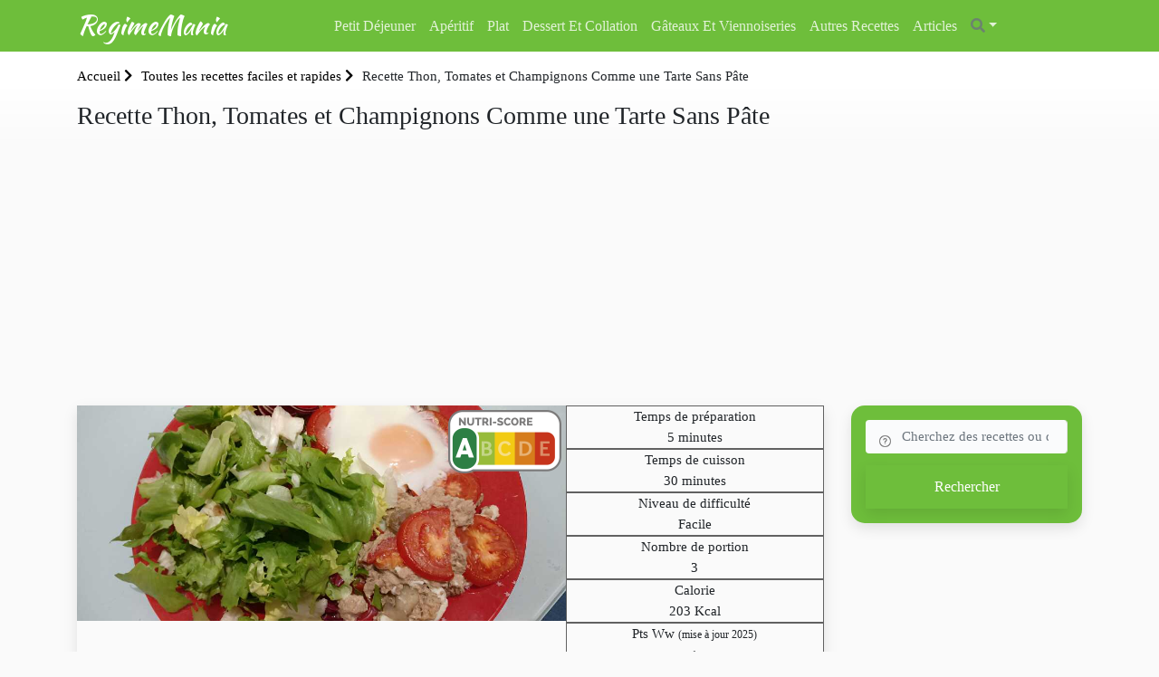

--- FILE ---
content_type: text/html; charset=UTF-8
request_url: https://www.regimemania.fr/recettes/thon-tomates-et-champignons-comme-une-tarte-sans-pate
body_size: 11696
content:
<!doctype html><html lang="fr"><head><meta charset="utf-8"/><meta http-equiv="X-UA-Compatible" content="IE=edge"/><meta name="viewport" content="width=device-width, initial-scale=1"/><title>Thon, Tomates et Champignons Comme une Tarte Sans Pâte : une recette équilibrée pour votre bien-être - RegimeMania</title><meta name="description" content="Découvrez comment la recette Thon, Tomates et Champignons Comme une Tarte Sans Pâte peut s&#039;intégrer dans votre régime alimentaire équilibré et sain"/><meta property="og:locale" content="fr_FR"/><meta property="og:type" content="article"/><meta property="og:title" content="Thon, Tomates et Champignons Comme une Tarte Sans Pâte : une recette équilibrée pour votre bien-être"/><meta property="og:description" content="Découvrez comment la recette Thon, Tomates et Champignons Comme une Tarte Sans Pâte peut s&#039;intégrer dans votre régime alimentaire équilibré et sain"/><meta property="og:url" content="https://www.regimemania.fr/recettes/thon-tomates-et-champignons-comme-une-tarte-sans-pate"/><meta property="og:site_name" content="RegimeMania"/><meta property="og:image" content="https://www.regimemania.fr/images/recipe/2023/12/thon-tomates-et-champignons-comme-une-tarte-sans-pate.jpg"/><meta property="og:image:secure_url" content="https://www.regimemania.fr/images/recipe/2023/12/thon-tomates-et-champignons-comme-une-tarte-sans-pate.jpg"/><meta name="twitter:card" content="summary"/><meta name="twitter:description" content="Découvrez comment la recette Thon, Tomates et Champignons Comme une Tarte Sans Pâte peut s&#039;intégrer dans votre régime alimentaire équilibré et sain"/><meta name="twitter:title" content="Thon, Tomates et Champignons Comme une Tarte Sans Pâte : une recette équilibrée pour votre bien-être"/><meta name="twitter:image" content="https://www.regimemania.fr/images/recipe/2023/12/thon-tomates-et-champignons-comme-une-tarte-sans-pate.jpg"/><link rel="preload" href="/build/fonts/fa-solid-900.309e0d99.woff2" as="font" type="font/woff2" crossorigin><link rel="preload" href="/build/fonts/fa-brands-400.78a8ea3d.woff2" as="font" type="font/woff2" crossorigin><link rel="preload" href="/build/fonts/fa-regular-400.44c094ee.woff2" as="font" type="font/woff2" crossorigin><link rel="apple-touch-icon" sizes="180x180" href="/apple-touch-icon.png"><link rel="icon" type="image/png" sizes="32x32" href="/favicon-32x32.png"><link rel="icon" type="image/png" sizes="16x16" href="/favicon-16x16.png"><link rel="manifest" href="/site.webmanifest"><link rel="manifest" href="/build/manifest.json"><script type="text/javascript">
			var push_notification_subscribe_route = '/subscribe_push_notification';
            var push_notification_icon = 'https://www.regimemania.fr/build/images/logo.15a667c1.png';
		</script><link rel="stylesheet" href="/build/app.211349e2.css"><script>"use strict";!function(){var e=function(){for(var e="__sdcmpapiLocator",t=[],a=window,r=void 0;a;){try{if(a.frames[e]){r=a;break}}catch(e){}if(a===window.top)break;a=a.parent}r||a.__sdcmpapi||(!function t(){var r=a.document,n=!!a.frames[e];if(!n)if(r.body){var p=r.createElement("iframe");p.style.cssText="display:none",p.name=e,r.body.appendChild(p)}else setTimeout(t,5);return!n}(),a.__sdcmpapi=function(){for(var e=a.gdprApplies,r=arguments.length,n=Array(r),p=0;r>p;p++)n[p]=arguments[p];if(!n.length)return t;"setGdprApplies"===n[0]?n.length>3&&2===parseInt(n[1],10)&&"boolean"==typeof n[3]&&(a.gdprApplies=e=n[3],"function"==typeof n[2]&&n[2]({gdprApplies:e},!0)):"ping"===n[0]?"function"==typeof n[2]&&n[2]({gdprApplies:e,cmpLoaded:!1,cmpStatus:"stub",apiVersion:"2.0"},!0):t.push(n)},a.addEventListener("message",(function(e){var t=e&&e.data,a="string"==typeof t,r={};try{a?r=JSON.parse(e.data):"object"==typeof t&&t.constructor===Object&&(r=t)}catch(e){}var n=r&&r.__sdcmpapiCall;n&&window.__sdcmpapi(n.command,n.version,(function(t,r){var p={__sdcmpapiReturn:{returnValue:t,success:r,callId:n.callId}};a&&(p=JSON.stringify(p)),e.source.postMessage(p,"*")}),n.parameter)}),!1))};"undefined"!=typeof module?module.exports=e:e()}(),function(){var e=function(){for(var e="__tcfapiLocator",t=[],a=window,r=void 0;a;){try{if(a.frames[e]){r=a;break}}catch(e){}if(a===window.top)break;a=a.parent}r||a.__tcfapi||(!function t(){var r=a.document,n=!!a.frames[e];if(!n)if(r.body){var p=r.createElement("iframe");p.style.cssText="display:none",p.name=e,r.body.appendChild(p)}else setTimeout(t,5);return!n}(),a.__tcfapi=function(){for(var e=a.gdprApplies,r=arguments.length,n=Array(r),p=0;r>p;p++)n[p]=arguments[p];if(!n.length)return t;"setGdprApplies"===n[0]?n.length>3&&2===parseInt(n[1],10)&&"boolean"==typeof n[3]&&(a.gdprApplies=e=n[3],"function"==typeof n[2]&&n[2]({gdprApplies:e},!0)):"ping"===n[0]?"function"==typeof n[2]&&n[2]({gdprApplies:e,cmpLoaded:!1,cmpStatus:"stub",apiVersion:"2.0"},!0):t.push(n)},a.addEventListener("message",(function(e){var t=e&&e.data,a="string"==typeof t,r={};try{a?r=JSON.parse(e.data):"object"==typeof t&&t.constructor===Object&&(r=t)}catch(e){}var n=r&&r.__tcfapiCall;n&&window.__tcfapi(n.command,n.version,(function(t,r){var p={__tcfapiReturn:{returnValue:t,success:r,callId:n.callId}};a&&(p=JSON.stringify(p)),e.source.postMessage(p,"*")}),n.parameter)}),!1))};"undefined"!=typeof module?module.exports=e:e()}();window.uetq = window.uetq || [];window.uetq.push('config', 'tcf', {'enabled': true});</script><script type="text/javascript" src="https://choices.consentframework.com/js/pa/25830/c/OTEuA/cmp" async></script><script async src="https://pagead2.googlesyndication.com/pagead/js/adsbygoogle.js?client=ca-pub-4448505414250666"
		crossorigin="anonymous"></script></head><body class="recipe_view"><header class="background-main-color"><div class="container"><div class="header-output"><div class="header-in"><div class="row"><div class="col-lg-2 col-md-12"><a id="logo" href="/" class="d-inline-block mt-2 mb-2"><img src="/build/images/logo.15a667c1.png" width="250" height="64" alt="logo RegimeMania" class="mr-2"><span class="site-name">RegimeMania</span></a><a id="mobile-menu-toggle" class="mobile-toggle p-1 background-main-color" href="#"><i class="fas fa-bars"></i></a></div><div class="col-lg-10 col-md-12 position-inherit"><ul id="menu-main" class="white-link dropdown-dark text-lg-center nav-menu link-padding-tb-17px d-none d-lg-block"><li class="has-dropdown"><a
												href="/petit-dejeuner">Petit déjeuner</a><ul class="sub-menu text-left"><li><a href="/petit-dejeuner/bowl-cake-et-mug-cake">Bowl cake et mug cake</a></li><li><a href="/petit-dejeuner/pancake">Pancake</a></li><li><a href="/petit-dejeuner/petit-dejeuner-sale">Petit déjeuner salé</a></li><li><a href="/petit-dejeuner/porridge">Porridge</a></li><li><a href="/petit-dejeuner/les-tartinables">Les Tartinables</a></li></ul></li><li ><a
												href="/aperitif">Apéritif</a></li><li class="has-dropdown"><a
												href="/plat">Plat</a><ul class="sub-menu text-left"><li><a href="/plat/legumes">Légumes</a></li><li><a href="/plat/viande">Viande</a></li><li><a href="/plat/volaille">Volaille</a></li><li><a href="/plat/poisson-et-fruits-de-mer">Poisson et fruits de mer</a></li><li><a href="/plat/salade">Salade</a></li><li><a href="/plat/feculents">Féculents</a></li><li><a href="/plat/tartes-quiches-et-pizzas">Tartes, Quiches et Pizzas</a></li><li><a href="/plat/croques-sandwichs-et-crepes-salees">Croques, sandwichs et crêpes salées</a></li><li><a href="/plat/soupe">Soupe</a></li><li><a href="/plat/tofu-soja-et-tempeh">Tofu, soja et tempeh</a></li><li><a href="/plat/gratins-et-lasagnes">Gratins et Lasagnes</a></li><li><a href="/plat/recettes-de-base">Recettes de base</a></li></ul></li><li class="has-dropdown"><a
												href="/dessert-et-collation">Dessert et collation</a><ul class="sub-menu text-left"><li><a href="/dessert/yaourt-et-creme-desserts">Yaourt et crème desserts</a></li><li><a href="/dessert/dessert-glace">Dessert glacé</a></li><li><a href="/dessert/dessert-fruite">Dessert fruité</a></li></ul></li><li ><a
												href="/gateaux-et-viennoiseries">Gâteaux et viennoiseries</a></li><li class="has-dropdown"><a class="other">Autres Recettes</a><ul class="sub-menu text-left"><li><a rel="noopener" target="_blank" href="https://www.recettesmania.com/">Recettes de cuisine</a></li></ul></li><li><a href="/articles">Articles</a></li><li class="dropdown header-search-box"><a id="header_search_button" class="dropdown-toggle" type="button" data-toggle="dropdown" data-display="static" aria-haspopup="true"
									   aria-expanded="false"><i class="fa fa-search text-secondary"></i></a><div id="header_search_container" class="search-container dropdown-menu dropdown-menu-right dropdown-menu-lg-right"><form name="search_advanced" method="get" action="/recherche/" class="row no-gutters"><input type="text"
											   placeholder="Cherchez des recettes ou des ingrédients"
											   name="search_advanced[search]"
											   class="p-1 border-0 bg-transparent"/><button type="submit" aria-label="search"
												class="form-control-feedback border-0 bg-transparent float-right  m-1"><i
													class="fa fa-search text-secondary"></i></button><input type="hidden" id="search_advanced__token" name="search_advanced[_token]" value="5e798efcf684de4c793.cmAU4lim8WjjK9PYktHdeDE3hFV4qx2h9a0CLftLo7Y.Hy9aoBL0pyGHSuOr07iKKFx8vTFO4n_T2P92Gq8kxJsaKWKBAPS_JIpCmg" /><div style="display:none"><div class="form-group"><label class="" for="search_advanced_ingredient">Ingrédient(s) souhaité(s)</label><select id="search_advanced_ingredient" name="search_advanced[ingredient][]" class="autocomplete-select2 form-control" data-autocomplete-url="/ajax/autocomplete/ingredient" data-placeholder="Commencez à écrire un ingrédient" multiple="multiple"></select></div><div class="form-group"><label class="" for="search_advanced_ingredientWithout">Ingrédient(s) à exclure</label><select id="search_advanced_ingredientWithout" name="search_advanced[ingredientWithout][]" class="autocomplete-select2 form-control" data-autocomplete-url="/ajax/autocomplete/ingredient" data-placeholder="Commencez à écrire un ingrédient" multiple="multiple"></select></div><div class="form-group"><label class="" for="search_advanced_categories">Catégorie(s)</label><select id="search_advanced_categories" name="search_advanced[categories][]" class="autocomplete-select2 form-control" data-autocomplete-url="/ajax/autocomplete/category" data-placeholder="Commencez à écrire une catégorie" multiple="multiple"></select></div><div class="form-group"><label for="search_advanced_energy">Nombre de calorie maximal (par portion)</label><input type="number" id="search_advanced_energy" name="search_advanced[energy]" class="form-control" /></div><div class="form-group"><label for="search_advanced_carbohydrates">Nombre de glucide maximal (par portion)</label><input type="number" id="search_advanced_carbohydrates" name="search_advanced[carbohydrates]" class="form-control" /></div><div class="form-group"><label for="search_advanced_wwPoint">Nombre de point WW maximal (par portion)</label><input type="number" id="search_advanced_wwPoint" name="search_advanced[wwPoint]" class="form-control" /></div><div class="form-group"><label class="" for="search_advanced_nutriscore">Nutriscore maximal</label><select id="search_advanced_nutriscore" name="search_advanced[nutriscore]" class="form-control"><option value=""></option><option value="1">A</option><option value="3">B</option><option value="11">C</option><option value="19">D</option><option value="E">E</option></select></div><div class="form-group"><button type="submit" id="search_advanced_submit" name="search_advanced[submit]" class="btn-primary btn">Submit</button></div></div></form></div></li></ul></div></div></div></div></div></header><div class="container-fluid p-0 body-container"><div class="pt-3 pb-3 gradient-white"><div class="container text-left"><ol class="breadcrumb opacity-5"><li><a href="/">Accueil <i class="fas fa-chevron-right"></i></a></li><li><a href="/recettes"> Toutes les recettes faciles et rapides <i class="fas fa-chevron-right"></i></a></li><li  class="active">Recette Thon, Tomates et Champignons Comme une Tarte Sans Pâte</li></ol><h1>Recette Thon, Tomates et Champignons Comme une Tarte Sans Pâte</h1></div></div><div class="container"><div class="h280"><!-- RecipeSite Billboard Header --><ins class="adsbygoogle"
			 style="display:block"
			 data-ad-client="ca-pub-4448505414250666"
			 data-ad-slot="8951227174"
			 data-ad-format="auto"
			 data-full-width-responsive="true"></ins><script>
            (adsbygoogle = window.adsbygoogle || []).push({});
		</script></div></div><div class="container"><div class="row"><div class="col-lg-9"><div class="mb-3 card border-0 box-shadow"><div class="row"><div class="card-img-top col-lg-8"><img src="/images/recipe/2023/12/thon-tomates-et-champignons-comme-une-tarte-sans-pate.jpg" class="mx-auto" alt="image Thon, Tomates et Champignons Comme une Tarte Sans Pâte"><div class="nutriscore"><img src="/build/images/NutriscoreA-border.6ef30e18.png" width="125"></div></div><div class="col-12 col-lg-4 row recipe_nutrition px-lg-0"><div class="col-6 col-md-4 col-lg-12 p-2 p-lg-0"><span>Temps de préparation<br/>
										5 minutes</span></div><div class="col-6 col-md-4 col-lg-12 p-2 p-lg-0"><span>
										Temps de cuisson<br/>
										30 minutes</span></div><div class="col-6 col-md-4 col-lg-12 p-2 p-lg-0"><span>
										Niveau de difficulté<br/>
										Facile</span></div><div class="col-6 col-md-4 col-lg-12 p-2 p-lg-0"><span>
										Nombre de portion<br/>
										3</span></div><div class="col-6 col-md-4 col-lg-12 p-2 p-lg-0"><span>
										Calorie<br/>
										203 Kcal</span></div><div class="col-6 col-md-4 col-lg-12 p-2 p-lg-0"><span>
										Pts Ww <small>(mise à jour 2025)</small><br/>
										1</span></div></div></div><div class="pl-4 pr-4 pt-3 pb-3 position-relative"><h2 class="mb-2 mt-3 text-dark">Thon, Tomates et Champignons Comme une Tarte Sans Pâte</h2><div class="rating"><ul class="recipe_view"><li ></li><li ></li><li ></li><li ></li><li ></li></ul></div><div class="cont_sh col-6 col-sm-4 text-right" data-nosnippet=""><div class="sh row no-gutters justify-content-end"><div class="sh-cont"><a target="_blank" rel="noopener" href="https://facebook.com/sharer/sharer.php?u=https%3A%2F%2Fwww.regimemania.fr%2Frecettes%2Fthon-tomates-et-champignons-comme-une-tarte-sans-pate" class="sh-link"><i class="fab fa-facebook-square"></i><span class="sh-label">Partager</span></a></div><div class="sh-cont ml-2"><a target="_blank" rel="noopener" href="https://twitter.com/share?url=https%3A%2F%2Fwww.regimemania.fr%2Frecettes%2Fthon-tomates-et-champignons-comme-une-tarte-sans-pate" class="sh-link"><i class="fab fa-twitter-square"></i><span class="sh-label">Twitter</span></a></div><div class="sh-cont ml-2"><a target="_blank" rel="noopener" href="https://pinterest.com/pin/create/bookmarklet/?url=https%3A%2F%2Fwww.regimemania.fr%2Frecettes%2Fthon-tomates-et-champignons-comme-une-tarte-sans-pate" class="sh-link"><i class="fab fa-pinterest-square"></i><span class="sh-label">Épingler</span></a></div></div></div><p class="text-dark"><div>Cette alternative à la tarte au thon et aux tomates est légère et savoureuse, parfaite pour un déjeuner ou un dîner. Facile et rapide à préparer, elle ravira ceux qui cherchent à manger équilibré.</div></p><hr><h3>Ingrédients nécessaires</h3><ul><li>
																							2
												<spam title="Boîte">boîte(s)</spam> de thon au naturel en conserve
												
																					</li><li>
																							3
												<spam title="Cuillère à soupe">c.à.s.</spam> de fromage blanc nature 0%
												
																					</li><li>
																							1
												<spam title="Cuillère à soupe">c.à.s.</spam> de moutarde (fine et forte)
												
																					</li><li>
																							1
												<spam title="Pincée">pincée(s)</spam> de poivre
												
																					</li><li>
																							1
												<spam title="Cuillère à café">c.à.c.</spam> d&#039; herbes de provence
												
																					</li><li>
																							4
												<spam title="Pièces">pièce(s)</spam> de tomate
												
																					</li><li>
																							100
												<spam title="Grammes">gr</spam> de champignons de paris frais
												
																					</li><li>
																							30
												<spam title="Grammes">gr</spam> de bridelight fromage râpé fruité &amp; fondant 6% mg
												
																					</li></ul><div class="container"><div class="h280"><!-- RecipeSite general --><ins class="adsbygoogle"
			 style="display:block"
			 data-ad-client="ca-pub-4448505414250666"
			 data-ad-slot="6081505343"
			 data-ad-format="auto"
			 data-full-width-responsive="true"></ins><script>
            (adsbygoogle = window.adsbygoogle || []).push({});
		</script></div></div><h3>Étapes de préparation</h3><ol><li>Préchauffez votre four à 180°C.</li><li>Dans un bol, égouttez et émiettez le thon. Ajoutez le fromage blanc et une quantité de moutarde selon vos goûts. Mélangez bien.</li><li>Incorporez une pincée de poivre et des herbes de Provence à la préparation au thon.</li><li>Dans un moule à tarte, étalez uniformément la garniture au thon, en pressant légèrement pour former une couche compacte.</li><li>Disposez une couche de champignons émincés sur le mélange au thon, puis ajoutez une couche de tomates.</li><li>Saupoudrez d&#039;herbes de Provence et couvrez le tout de gruyère râpé allégé.</li><li>Enfournez pendant 30 minutes, ou jusqu&#039;à ce que la tarte soit bien dorée et le fromage fondu.</li></ol><h3>Valeur nutritionnelle par portion</h3><table class="table table-bordered table-striped nutritional"><tr><td>Énergie (calories)</td><td><span>203</span> Kcal</td></tr><tr><td>Teneur en graisses</td><td><span>2,1</span> Gr(s)</td></tr><tr><td>dont Graisses saturées </td><td><span>0,7</span> Gr(s)</td></tr><tr><td>Glucides</td><td><span>7,1</span> Gr(s)</td></tr><tr><td>dont sucre</td><td><span>5,7</span> Gr(s)</td></tr><tr><td>Fibres alimentaires</td><td><span>2,1</span> Gr(s)</td></tr><tr><td>Protéines</td><td><span>33,2</span> Gr(s)</td></tr><tr><td>Sel</td><td><span>1,2</span> Gr(s)</td></tr></table><h3>Informations autres </h3><table class="table table-bordered table-striped nutritional"><tr><td>Pts Ww <small>(mise à jour 2025)</small> :</td><td><span>1</span> Point(s)</td></tr></table></div></div><form name="comment_create" method="post" action="#comment-form"><input type="hidden" id="comment_create_recipe" name="comment_create[recipe]" required="required" value="79" /><input type="hidden" id="comment_create__token" name="comment_create[_token]" value="4cd175a.5nS7Te0voK8XHf6BVrem0IASyWA2LFmoIIoCgHIDbvs.tjaJLoFp9OVndZLXO83Tns9F_xNXfhP6RO1n5kIxXpmCNtMclWKUmUQolQ" /><div class="mb-4 box-shadow" id="comment-form"><div class="p-3 background-white"><h3><i class="far fa-star mr-1 text-main-color"></i> Votre commentaire </h3><hr><div class="form-row"><div class="form-group col-12 col-md-6 form-group"><label for="comment_create_name" class="required">Votre nom*</label><input type="text" id="comment_create_name" name="comment_create[name]" required="required" placeholder="" class="form-control" /></div><div class="rating form-inline" id="rating-form"><label for="comment_create_rating">Votre note</label><input type="hidden" id="comment_create_rating" name="comment_create[rating]" /><ul class="create"><li class="" data-val="1"></li><li class="" data-val="2"></li><li class="" data-val="3"></li><li class="" data-val="4"></li><li class="" data-val="5"></li></ul></div></div><div class="form-row"><div class="form-group col-12 col-md-6 form-group"><label for="comment_create_email" class="required">Votre email*</label><input type="email" id="comment_create_email" name="comment_create[email]" required="required" placeholder="" class="form-control" /></div><div class="form-group col-12 col-md-6 form-group"><label for="comment_create_website">Votre Site</label><input type="text" id="comment_create_website" name="comment_create[website]" placeholder="" class="form-control" /></div></div><div class="form-group"><label for="comment_create_content" class="required">Commentaire*</label><textarea id="comment_create_content" name="comment_create[content]" required="required" placeholder="" class="form-control"></textarea></div><div class="form-group"><button type="submit" id="comment_create_sub" name="comment_create[sub]" class="btn-sm btn-lg btn-block background-main-color text-white text-center font-weight-bold text-uppercase border-radius-10 p-1 btn">Envoyer votre commentaire</button></div></div></div></form></div><div class="col-lg-3"><div class="listing-search box-shadow background-main-color p-3 mb-3"><form name="search_advanced" method="get" action="/recherche/" class="row no-gutters"><div class="col-md-12 mb-1"><div class="keywords"><input type="text" id="search_advanced_search" name="search_advanced[search]" class="listing-form first rounded form-control" placeholder="Cherchez des recettes ou des ingrédients" /></div></div><div class="col-md-12"><button type="submit" class="btn listing-bottom background-second-color box-shadow rounded-0">Rechercher</button></div><input type="hidden" id="search_advanced__token" name="search_advanced[_token]" value="c59a9.hFzaK9XOEZGqeA8PDNoOOj5bsSu5SuoWWypX0DC5iUU.6ROUaZ-cR9jOGT98TbNZalMQiE-PA4hkdngj52TW7mjsFaxIjZxf3cMRRg" /><div style="display:none"><div class="form-group"><label class="" for="search_advanced_ingredient">Ingrédient(s) souhaité(s)</label><select id="search_advanced_ingredient" name="search_advanced[ingredient][]" class="autocomplete-select2 form-control" data-autocomplete-url="/ajax/autocomplete/ingredient" data-placeholder="Commencez à écrire un ingrédient" multiple="multiple"></select></div><div class="form-group"><label class="" for="search_advanced_ingredientWithout">Ingrédient(s) à exclure</label><select id="search_advanced_ingredientWithout" name="search_advanced[ingredientWithout][]" class="autocomplete-select2 form-control" data-autocomplete-url="/ajax/autocomplete/ingredient" data-placeholder="Commencez à écrire un ingrédient" multiple="multiple"></select></div><div class="form-group"><label class="" for="search_advanced_categories">Catégorie(s)</label><select id="search_advanced_categories" name="search_advanced[categories][]" class="autocomplete-select2 form-control" data-autocomplete-url="/ajax/autocomplete/category" data-placeholder="Commencez à écrire une catégorie" multiple="multiple"></select></div><div class="form-group"><label for="search_advanced_energy">Nombre de calorie maximal (par portion)</label><input type="number" id="search_advanced_energy" name="search_advanced[energy]" class="form-control" /></div><div class="form-group"><label for="search_advanced_carbohydrates">Nombre de glucide maximal (par portion)</label><input type="number" id="search_advanced_carbohydrates" name="search_advanced[carbohydrates]" class="form-control" /></div><div class="form-group"><label for="search_advanced_wwPoint">Nombre de point WW maximal (par portion)</label><input type="number" id="search_advanced_wwPoint" name="search_advanced[wwPoint]" class="form-control" /></div><div class="form-group"><label class="" for="search_advanced_nutriscore">Nutriscore maximal</label><select id="search_advanced_nutriscore" name="search_advanced[nutriscore]" class="form-control"><option value=""></option><option value="1">A</option><option value="3">B</option><option value="11">C</option><option value="19">D</option><option value="E">E</option></select></div><div class="form-group"><button type="submit" id="search_advanced_submit" name="search_advanced[submit]" class="btn-primary btn">Submit</button></div></div></form></div><div class="container"><div class="h280"><ins class="adsbygoogle"
			 style="display:block"
			 data-ad-format="fluid"
			 data-ad-layout-key="-6y+cm+18-2v+dz"
			 data-ad-client="ca-pub-4448505414250666"
			 data-ad-slot="2940352597"></ins><script>
            (adsbygoogle = window.adsbygoogle || []).push({});
		</script></div></div><div class="row mt-1 mb-1"><div class="col-6 tag-card p-1"><a href="/tags/moutarde-fine-et-forte" class="d-block box-shadow background-main-color text-white hvr-float"><h3 class="text-center p-2 m-0">Moutarde (fine et forte)</h3></a></div><div class="col-6 tag-card p-1"><a href="/tags/champignons-de-paris" class="d-block box-shadow background-main-color text-white hvr-float"><h3 class="text-center p-2 m-0">Champignons de Paris Frais</h3></a></div><div class="col-6 tag-card p-1"><a href="/tags/tomate" class="d-block box-shadow background-main-color text-white hvr-float"><h3 class="text-center p-2 m-0">Tomate</h3></a></div><div class="col-6 tag-card p-1"><a href="/tags/thon-au-naturel-en-conserve" class="d-block box-shadow background-main-color text-white hvr-float"><h3 class="text-center p-2 m-0">Thon au naturel en conserve</h3></a></div><div class="col-6 tag-card p-1"><a href="/tags/fromage-blanc-nature-0" class="d-block box-shadow background-main-color text-white hvr-float"><h3 class="text-center p-2 m-0">Fromage blanc nature 0%</h3></a></div><div class="col-6 tag-card p-1"><a href="/tags/herbes-de-provence" class="d-block box-shadow background-main-color text-white hvr-float"><h3 class="text-center p-2 m-0">Herbes de Provence</h3></a></div><div class="col-6 tag-card p-1"><a href="/tags/bridelight-fromage-rape-fruite-fondant-6-mg" class="d-block box-shadow background-main-color text-white hvr-float"><h3 class="text-center p-2 m-0">Bridelight Fromage Râpé Fruité &amp; Fondant 6% MG</h3></a></div></div></div></div></div><script type="application/ld+json">
		{
			"@context": "https://schema.org/",
			"@type": "Recipe",
			"name": "Thon,\u0020Tomates\u0020et\u0020Champignons\u0020Comme\u0020une\u0020Tarte\u0020Sans\u0020P\u00E2te",
            "url": "https://www.regimemania.fr/recettes/thon-tomates-et-champignons-comme-une-tarte-sans-pate",
		            "recipeCategory": "",
            							"nutrition": {
					"@type": "NutritionInformation",
					"calories": "203.11 calories"
				  },
			            		"image": [
			"https://www.regimemania.fr/images/recipe/2023/12/thon-tomates-et-champignons-comme-une-tarte-sans-pate.jpg"
            ],
            "author": {
                "@type": "Person",
                "name": "RegimeMania"
            },
            "datePublished": "2023-12-04",
            "description": "Cette\u0020alternative\u0020\u00E0\u0020la\u0020tarte\u0020au\u0020thon\u0020et\u0020aux\u0020tomates\u0020est\u0020l\u00E9g\u00E8re\u0020et\u0020savoureuse,\u0020parfaite\u0020pour\u0020un\u0020d\u00E9jeuner\u0020ou\u0020un\u0020d\u00EEner.\u0020Facile\u0020et\u0020rapide\u0020\u00E0\u0020pr\u00E9parer,\u0020elle\u0020ravira\u0020ceux\u0020qui\u0020cherchent\u0020\u00E0\u0020manger\u0020\u00E9quilibr\u00E9.",
            "keywords": "Poivre, Moutarde (fine et forte), Champignons de Paris Frais, Tomate, Thon au naturel en conserve, Fromage blanc nature 0%, Herbes de Provence, Bridelight Fromage Râpé Fruité &amp; Fondant 6% MG",
					  "cookTime": "PT30M",
			  		"recipeYield": "3",
            "recipeIngredient": [
		"2 bo\u00EEte\u0028s\u0029 de thon\u0020au\u0020naturel\u0020en\u0020conserve",																									"3 c.\u00E0.s. de fromage\u0020blanc\u0020nature\u00200\u0025",																									"1 c.\u00E0.s. de moutarde\u0020\u0028fine\u0020et\u0020forte\u0029",																									"1 pinc\u00E9e\u0028s\u0029 de poivre",																									"1 c.\u00E0.c. d\u0027 herbes\u0020de\u0020provence",																									"4 pi\u00E8ce\u0028s\u0029 de tomate",																									"100 gr de champignons\u0020de\u0020paris\u0020frais",																									"30 gr de bridelight\u0020fromage\u0020r\u00E2p\u00E9\u0020fruit\u00E9\u0020\u0026\u0020fondant\u00206\u0025\u0020mg"		],
		"recipeInstructions": [
			"Pr\u00E9chauffez\u0020votre\u0020four\u0020\u00E0\u0020180\u00B0C.\r", "Dans\u0020un\u0020bol,\u0020\u00E9gouttez\u0020et\u0020\u00E9miettez\u0020le\u0020thon.\u0020Ajoutez\u0020le\u0020fromage\u0020blanc\u0020et\u0020une\u0020quantit\u00E9\u0020de\u0020moutarde\u0020selon\u0020vos\u0020go\u00FBts.\u0020M\u00E9langez\u0020bien.\r", "Incorporez\u0020une\u0020pinc\u00E9e\u0020de\u0020poivre\u0020et\u0020des\u0020herbes\u0020de\u0020Provence\u0020\u00E0\u0020la\u0020pr\u00E9paration\u0020au\u0020thon.\r", "Dans\u0020un\u0020moule\u0020\u00E0\u0020tarte,\u0020\u00E9talez\u0020uniform\u00E9ment\u0020la\u0020garniture\u0020au\u0020thon,\u0020en\u0020pressant\u0020l\u00E9g\u00E8rement\u0020pour\u0020former\u0020une\u0020couche\u0020compacte.\r", "Disposez\u0020une\u0020couche\u0020de\u0020champignons\u0020\u00E9minc\u00E9s\u0020sur\u0020le\u0020m\u00E9lange\u0020au\u0020thon,\u0020puis\u0020ajoutez\u0020une\u0020couche\u0020de\u0020tomates.\r", "Saupoudrez\u0020d\u0027herbes\u0020de\u0020Provence\u0020et\u0020couvrez\u0020le\u0020tout\u0020de\u0020gruy\u00E8re\u0020r\u00E2p\u00E9\u0020all\u00E9g\u00E9.\r", "Enfournez\u0020pendant\u002030\u0020minutes,\u0020ou\u0020jusqu\u0027\u00E0\u0020ce\u0020que\u0020la\u0020tarte\u0020soit\u0020bien\u0020dor\u00E9e\u0020et\u0020le\u0020fromage\u0020fondu."
			   ]
        }

	</script><div class="container"><div class="h280"><!-- RecipeSite general --><ins class="adsbygoogle"
			 style="display:block"
			 data-ad-client="ca-pub-4448505414250666"
			 data-ad-slot="6081505343"
			 data-ad-format="auto"
			 data-full-width-responsive="true"></ins><script>
            (adsbygoogle = window.adsbygoogle || []).push({});
		</script></div></div><section class="pt-4 pb-5"><div class="container"><div class="title text-center"><h2 class="font-weight-700 text-main-color">Les recettes similaires à découvrir</h2></div><div class="row"><div class="col-xl-3 col-lg-4 col-md-6 recipe-item mb-3"><div class="recipe-card border-0 box-shadow"><div class="card-img-top"><a href="/recettes/salade-de-thon-et-legumes-croquants-avec-oeuf-mollet-un-plat-keto-et-hypocalorique" title="Salade de Thon et Légumes Croquants avec Œuf Mollet – Un Plat Keto et Hypocalorique"><img src="/images/recipe/2023/12/salade-de-thon-et-legumes-croquants-avec-oeuf-mollet-un-plat-keto-et-hypocalorique-thumb.jpg" alt="Salade de Thon et Légumes Croquants avec Œuf Mollet – Un Plat Keto et Hypocalorique"/></a><div class="nutriscore"><img src="/build/images/NutriscoreA-border.6ef30e18.png" width="125"></div></div><div class="pl-2 pr-2 pt-2 pb-2"><a class="text-dark" title="Salade de Thon et Légumes Croquants avec Œuf Mollet – Un Plat Keto et Hypocalorique" href="/recettes/salade-de-thon-et-legumes-croquants-avec-oeuf-mollet-un-plat-keto-et-hypocalorique"><h3 class="mb-0 mt-1"><span class="text-dark">Salade de Thon et Légumes Croquants avec Œuf Mollet – Un Plat Keto et Hypocalorique</span></h3><div class="rating"><ul class="recipe-card"><li ></li><li ></li><li ></li><li ></li><li ></li></ul></div><div class="description text-extra-small mb-2">Cette salade savoureuse et nutritive est un excellent choix pour ceux qui suivent un ré...</div><div class="row justify-content-between"><div class="col-4 text-left pr-0">
							240 Kcal</i></div><div class="col-4 text-center px-0">
								2 pts WW</i></div><div class="col-4 text-right pl-0">
															6.1
														glucide						</div></div></a><hr><div class="row no-gutters recipe-tag"><div><a href="/tags/huile-d-olive">Huile d&#039;olive</a>,&nbsp;																																			<a href="/tags/poivron-rouge">Poivron rouge</a>,&nbsp;																																			<a href="/tags/oeuf-de-poule-entier">Oeuf de poule entier</a>,&nbsp;																																			<a href="/tags/persil">Persil</a>,&nbsp;																																			<a href="/tags/moutarde-fine-et-forte">Moutarde</a></div></div></div></div></div><div class="col-xl-3 col-lg-4 col-md-6 recipe-item mb-3"><div class="recipe-card border-0 box-shadow"><div class="card-img-top"><a href="/recettes/quiche-sans-pate-thon-et-tomates-pour-un-repas-leger" title="Quiche sans pâte thon et tomates pour un repas léger"><img src="/images/recipe/2024/06/quiche-sans-pate-thon-et-tomates-pour-un-repas-leger-thumb.jpg" alt="Quiche sans pâte thon et tomates pour un repas léger"/></a><div class="nutriscore"><img src="/build/images/NutriscoreA-border.6ef30e18.png" width="125"></div></div><div class="pl-2 pr-2 pt-2 pb-2"><a class="text-dark" title="Quiche sans pâte thon et tomates pour un repas léger" href="/recettes/quiche-sans-pate-thon-et-tomates-pour-un-repas-leger"><h3 class="mb-0 mt-1"><span class="text-dark">Quiche sans pâte thon et tomates pour un repas léger</span></h3><div class="rating"><ul class="recipe-card"><li ></li><li ></li><li ></li><li ></li><li ></li></ul></div><div class="description text-extra-small mb-2">Pour ceux qui cherchent à allier plaisir gustatif et équilibre alimentaire, notre quich...</div><div class="row justify-content-between"><div class="col-4 text-left pr-0">
							216 Kcal</i></div><div class="col-4 text-center px-0">
								5 pts WW</i></div><div class="col-4 text-right pl-0">
															21
														glucide						</div></div></a><hr><div class="row no-gutters recipe-tag"><div><a href="/tags/oignon">Oignon</a>,&nbsp;																																			<a href="/tags/oeuf-de-poule-entier">Oeuf de poule entier</a>,&nbsp;																																			<a href="/tags/farine-de-ble">Farine de blé</a>,&nbsp;																																			<a href="/tags/creme-fraiche-epaisse-4-m-g-elle-vire-sans-lactose">Crème fraîche épaisse</a>,&nbsp;																																			<a href="/tags/tomate">Tomate</a></div></div></div></div></div><div class="col-xl-3 col-lg-4 col-md-6 recipe-item mb-3"><div class="recipe-card border-0 box-shadow"><div class="card-img-top"><a href="/recettes/salade-de-tomates-simple-et-rafraichissante" title="Salade de Tomates simple et rafraîchissante"><img src="/images/recipe/2024/06/salade-de-tomates-simple-et-rafraichissante-thumb.jpg" alt="Salade de Tomates simple et rafraîchissante"/></a><div class="nutriscore"><img src="/build/images/NutriscoreA-border.6ef30e18.png" width="125"></div></div><div class="pl-2 pr-2 pt-2 pb-2"><a class="text-dark" title="Salade de Tomates simple et rafraîchissante" href="/recettes/salade-de-tomates-simple-et-rafraichissante"><h3 class="mb-0 mt-1"><span class="text-dark">Salade de Tomates simple et rafraîchissante</span></h3><div class="rating"><ul class="recipe-card"><li ></li><li ></li><li ></li><li ></li><li ></li></ul></div><div class="description text-extra-small mb-2">L&#039;été est la saison idéale pour profiter des tomates juteuses et gorgées de soleil. Cet...</div><div class="row justify-content-between"><div class="col-4 text-left pr-0">
							166 Kcal</i></div><div class="col-4 text-center px-0">
								4 pts WW</i></div><div class="col-4 text-right pl-0">
															8.2
														glucide						</div></div></a><hr><div class="row no-gutters recipe-tag"><div><a href="/tags/menthe">Menthe</a>,&nbsp;																																			<a href="/tags/huile-d-olive">Huile d&#039;olive</a>,&nbsp;																																			<a href="/tags/vinaigre-de-vin-rouge">Vinaigre de vin</a>,&nbsp;																																			<a href="/tags/moutarde-fine-et-forte">Moutarde</a>,&nbsp;																																			<a href="/tags/tomate">Tomate</a></div></div></div></div></div><ins class="adsbygoogle"
	 style="display:block"
	 data-ad-format="fluid"
	 data-ad-layout-key="-6y+cm+18-2v+dz"
	 data-ad-client="ca-pub-4448505414250666"
	 data-ad-slot="2940352597"></ins><script>
    (adsbygoogle = window.adsbygoogle || []).push({});
</script><div class="col-xl-3 col-lg-4 col-md-6 recipe-item mb-3"><div class="recipe-card border-0 box-shadow"><div class="card-img-top"><a href="/recettes/poivrons-farcis-a-la-provencale" title="Poivrons Farcis à la Provençale"><img src="/images/recipe/2024/02/poivrons-farcis-a-la-provencale-thumb.jpg" alt="Poivrons Farcis à la Provençale"/></a><div class="nutriscore"><img src="/build/images/NutriscoreA-border.6ef30e18.png" width="125"></div></div><div class="pl-2 pr-2 pt-2 pb-2"><a class="text-dark" title="Poivrons Farcis à la Provençale" href="/recettes/poivrons-farcis-a-la-provencale"><h3 class="mb-0 mt-1"><span class="text-dark">Poivrons Farcis à la Provençale</span></h3><div class="rating"><ul class="recipe-card"><li ></li><li ></li><li ></li><li ></li><li ></li></ul></div><div class="description text-extra-small mb-2">Dans ma quête incessante de plats à la fois sains, savoureux et simples à préparer, je...</div><div class="row justify-content-between"><div class="col-4 text-left pr-0">
							163 Kcal</i></div><div class="col-4 text-center px-0">
								0 pts WW</i></div><div class="col-4 text-right pl-0">
															9.3
														glucide						</div></div></a><hr><div class="row no-gutters recipe-tag"><div><a href="/tags/oignon">Oignon</a>,&nbsp;																																			<a href="/tags/huile-d-olive">Huile d&#039;olive</a>,&nbsp;																																			<a href="/tags/courgette">Courgette</a>,&nbsp;																																			<a href="/tags/poivron-rouge">Poivron rouge</a>,&nbsp;																																			<a href="/tags/thym-seche">Thym séché</a></div></div></div></div></div><div class="col-xl-3 col-lg-4 col-md-6 recipe-item mb-3"><div class="recipe-card border-0 box-shadow"><div class="card-img-top"><a href="/recettes/salade-de-pates-au-poulet-a-la-moutarde-et-curry" title="Salade de Pâtes au Poulet à la Moutarde et Curry"><img src="/images/recipe/2023/12/salade-de-pates-au-poulet-a-la-moutarde-et-curry-thumb.jpg" alt="Salade de Pâtes au Poulet à la Moutarde et Curry"/></a><div class="nutriscore"><img src="/build/images/NutriscoreA-border.6ef30e18.png" width="125"></div></div><div class="pl-2 pr-2 pt-2 pb-2"><a class="text-dark" title="Salade de Pâtes au Poulet à la Moutarde et Curry" href="/recettes/salade-de-pates-au-poulet-a-la-moutarde-et-curry"><h3 class="mb-0 mt-1"><span class="text-dark">Salade de Pâtes au Poulet à la Moutarde et Curry</span></h3><div class="rating"><ul class="recipe-card"><li ></li><li ></li><li ></li><li ></li><li ></li></ul></div><div class="description text-extra-small mb-2">La salade de pâtes est un classique indémodable, idéale pour un repas sain et équilibré...</div><div class="row justify-content-between"><div class="col-4 text-left pr-0">
							335 Kcal</i></div><div class="col-4 text-center px-0">
								4 pts WW</i></div><div class="col-4 text-right pl-0">
															26
														glucide						</div></div></a><hr><div class="row no-gutters recipe-tag"><div><a href="/tags/huile-d-olive">Huile d&#039;olive</a>,&nbsp;																																			<a href="/tags/poivron-vert">Poivron vert</a>,&nbsp;																																			<a href="/tags/curry-en-poudre">Curry en poudre</a>,&nbsp;																																			<a href="/tags/persil">Persil</a>,&nbsp;																																			<a href="/tags/poulet-escalope-blanc-filet-ou-aiguillette">Poulet</a></div></div></div></div></div><div class="col-xl-3 col-lg-4 col-md-6 recipe-item mb-3"><div class="recipe-card border-0 box-shadow"><div class="card-img-top"><a href="/recettes/verrines-fraicheur-a-la-tomate-et-fromage-blanc" title="Verrines Fraîcheur à la Tomate et Fromage Blanc"><img src="/images/recipe/2024/04/verrines-fraicheur-a-la-tomate-et-fromage-blanc-thumb.jpg" alt="Verrines Fraîcheur à la Tomate et Fromage Blanc"/></a><div class="nutriscore"><img src="/build/images/NutriscoreA-border.6ef30e18.png" width="125"></div></div><div class="pl-2 pr-2 pt-2 pb-2"><a class="text-dark" title="Verrines Fraîcheur à la Tomate et Fromage Blanc" href="/recettes/verrines-fraicheur-a-la-tomate-et-fromage-blanc"><h3 class="mb-0 mt-1"><span class="text-dark">Verrines Fraîcheur à la Tomate et Fromage Blanc</span></h3><div class="rating"><ul class="recipe-card"><li ></li><li ></li><li ></li><li ></li><li ></li></ul></div><div class="description text-extra-small mb-2">L&#039;arrivée des beaux jours appelle à des mets légers et rafraîchissants, idéaux pour un...</div><div class="row justify-content-between"><div class="col-4 text-left pr-0">
							115 Kcal</i></div><div class="col-4 text-center px-0">
								1 pts WW</i></div><div class="col-4 text-right pl-0">
															7.4
														glucide						</div></div></a><hr><div class="row no-gutters recipe-tag"><div><a href="/tags/oignon">Oignon</a>,&nbsp;																																			<a href="/tags/huile-d-olive">Huile d&#039;olive</a>,&nbsp;																																			<a href="/tags/tomate">Tomate</a>,&nbsp;																																			<a href="/tags/tomate-concassee-en-conserve">Tomate concassée</a>,&nbsp;																																			<a href="/tags/fromage-blanc-nature-0">Fromage blanc nature</a></div></div></div></div></div><div class="col-xl-3 col-lg-4 col-md-6 recipe-item mb-3"><div class="recipe-card border-0 box-shadow"><div class="card-img-top"><a href="/recettes/gratin-de-riz-a-la-mozzarella-et-tomates" title="Gratin de Riz à la Mozzarella et Tomates"><img src="/images/recipe/2024/03/gratin-de-riz-a-la-mozzarella-et-tomates-thumb.jpg" alt="Gratin de Riz à la Mozzarella et Tomates"/></a><div class="nutriscore"><img src="/build/images/NutriscoreB-border.101fb3a3.png" width="125"></div></div><div class="pl-2 pr-2 pt-2 pb-2"><a class="text-dark" title="Gratin de Riz à la Mozzarella et Tomates" href="/recettes/gratin-de-riz-a-la-mozzarella-et-tomates"><h3 class="mb-0 mt-1"><span class="text-dark">Gratin de Riz à la Mozzarella et Tomates</span></h3><div class="rating"><ul class="recipe-card"><li ></li><li ></li><li ></li><li ></li><li ></li></ul></div><div class="description text-extra-small mb-2">Découvrez un plat réconfortant et savoureux qui combine le fondant de la mozzarella, la...</div><div class="row justify-content-between"><div class="col-4 text-left pr-0">
							264 Kcal</i></div><div class="col-4 text-center px-0">
								8 pts WW</i></div><div class="col-4 text-right pl-0">
															31
														glucide						</div></div></a><hr><div class="row no-gutters recipe-tag"><div><a href="/tags/oignon">Oignon</a>,&nbsp;																																			<a href="/tags/huile-d-olive">Huile d&#039;olive</a>,&nbsp;																																			<a href="/tags/tomate">Tomate</a>,&nbsp;																																			<a href="/tags/tomate-concassee-en-conserve">Tomate concassée</a>,&nbsp;																																			<a href="/tags/basilic-frais">Basilic frais</a></div></div></div></div></div><ins class="adsbygoogle"
	 style="display:block"
	 data-ad-format="fluid"
	 data-ad-layout-key="-6y+cm+18-2v+dz"
	 data-ad-client="ca-pub-4448505414250666"
	 data-ad-slot="2940352597"></ins><script>
    (adsbygoogle = window.adsbygoogle || []).push({});
</script><div class="col-xl-3 col-lg-4 col-md-6 recipe-item mb-3"><div class="recipe-card border-0 box-shadow"><div class="card-img-top"><a href="/recettes/papillotes-de-saumon-aux-champignons" title="Papillotes de Saumon aux Champignons"><img src="/images/recipe/2023/11/papillotes-de-saumon-aux-champignons-thumb.jpg" alt="Papillotes de Saumon aux Champignons"/></a><div class="nutriscore"><img src="/build/images/NutriscoreA-border.6ef30e18.png" width="125"></div></div><div class="pl-2 pr-2 pt-2 pb-2"><a class="text-dark" title="Papillotes de Saumon aux Champignons" href="/recettes/papillotes-de-saumon-aux-champignons"><h3 class="mb-0 mt-1"><span class="text-dark">Papillotes de Saumon aux Champignons</span></h3><div class="rating"><ul class="recipe-card"><li ></li><li ></li><li ></li><li ></li><li ></li></ul></div><div class="description text-extra-small mb-2">Pour un repas léger mais savoureux, rien de tel que ces papillotes de saumon aux champi...</div><div class="row justify-content-between"><div class="col-4 text-left pr-0">
							277 Kcal</i></div><div class="col-4 text-center px-0">
								0 pts WW</i></div><div class="col-4 text-right pl-0">
															5.7
														glucide						</div></div></a><hr><div class="row no-gutters recipe-tag"><div><a href="/tags/champignons-de-paris">Champignons de</a>,&nbsp;																																			<a href="/tags/tomate">Tomate</a>,&nbsp;																																			<a href="/tags/citron">Citron</a>,&nbsp;																																			<a href="/tags/saumon-frais">Saumon Frais</a>,&nbsp;																																			<a href="/tags/aneth">Aneth</a></div></div></div></div></div><div class="col-xl-3 col-lg-4 col-md-6 recipe-item mb-3"><div class="recipe-card border-0 box-shadow"><div class="card-img-top"><a href="/recettes/tomates-farcies-au-thon-et-st-moret" title="Tomates Farcies au Thon et St Môret"><img src="/images/recipe/2024/01/tomates-farcies-au-thon-et-st-moret-thumb.jpg" alt="Tomates Farcies au Thon et St Môret"/></a><div class="nutriscore"><img src="/build/images/NutriscoreA-border.6ef30e18.png" width="125"></div></div><div class="pl-2 pr-2 pt-2 pb-2"><a class="text-dark" title="Tomates Farcies au Thon et St Môret" href="/recettes/tomates-farcies-au-thon-et-st-moret"><h3 class="mb-0 mt-1"><span class="text-dark">Tomates Farcies au Thon et St Môret</span></h3><div class="rating"><ul class="recipe-card"><li ></li><li ></li><li ></li><li ></li><li ></li></ul></div><div class="description text-extra-small mb-2">Cette recette de tomates farcies au thon et au fromage frais est parfaite pour un repas...</div><div class="row justify-content-between"><div class="col-4 text-left pr-0">
							213 Kcal</i></div><div class="col-4 text-center px-0">
								4 pts WW</i></div><div class="col-4 text-right pl-0">
															12
														glucide						</div></div></a><hr><div class="row no-gutters recipe-tag"><div><a href="/tags/huile-d-olive">Huile d&#039;olive</a>,&nbsp;																																			<a href="/tags/tomate">Tomate</a>,&nbsp;																																			<a href="/tags/thon-au-naturel-en-conserve">Thon au naturel</a>,&nbsp;																																			<a href="/tags/aneth">Aneth</a>,&nbsp;																																			<a href="/tags/fromage-st-moret-ligne-et-plaisir">Fromage St Môret</a></div></div></div></div></div><div class="col-xl-3 col-lg-4 col-md-6 recipe-item mb-3"><div class="recipe-card border-0 box-shadow"><div class="card-img-top"><a href="/recettes/courgettes-farcies-au-poulet-et-tomates-au-fromage-roti" title="Courgettes Farcies au Poulet et Tomates au Fromage Roti"><img src="/images/recipe/2024/08/courgettes-farcies-au-poulet-et-tomates-au-fromage-roti-thumb.jpg" alt="Courgettes Farcies au Poulet et Tomates au Fromage Roti"/></a><div class="nutriscore"><img src="/build/images/NutriscoreA-border.6ef30e18.png" width="125"></div></div><div class="pl-2 pr-2 pt-2 pb-2"><a class="text-dark" title="Courgettes Farcies au Poulet et Tomates au Fromage Roti" href="/recettes/courgettes-farcies-au-poulet-et-tomates-au-fromage-roti"><h3 class="mb-0 mt-1"><span class="text-dark">Courgettes Farcies au Poulet et Tomates au Fromage Roti</span></h3><div class="rating"><ul class="recipe-card"><li ></li><li ></li><li ></li><li ></li><li ></li></ul></div><div class="description text-extra-small mb-2">Savourez ces délicieuses courgettes farcies au poulet, tomates et oignons, le tout grat...</div><div class="row justify-content-between"><div class="col-4 text-left pr-0">
							273 Kcal</i></div><div class="col-4 text-center px-0">
								3 pts WW</i></div><div class="col-4 text-right pl-0">
															12
														glucide						</div></div></a><hr><div class="row no-gutters recipe-tag"><div><a href="/tags/oignon">Oignon</a>,&nbsp;																																			<a href="/tags/huile-d-olive">Huile d&#039;olive</a>,&nbsp;																																			<a href="/tags/courgette">Courgette</a>,&nbsp;																																			<a href="/tags/persil">Persil</a>,&nbsp;																																			<a href="/tags/poulet-escalope-blanc-filet-ou-aiguillette">Poulet</a></div></div></div></div></div><div class="col-xl-3 col-lg-4 col-md-6 recipe-item mb-3"><div class="recipe-card border-0 box-shadow"><div class="card-img-top"><a href="/recettes/salade-de-riz-et-thon" title="Salade de Riz et Thon"><img src="/images/recipe/2024/07/salade-de-riz-et-thon-thumb.jpg" alt="Salade de Riz et Thon"/></a><div class="nutriscore"><img src="/build/images/NutriscoreA-border.6ef30e18.png" width="125"></div></div><div class="pl-2 pr-2 pt-2 pb-2"><a class="text-dark" title="Salade de Riz et Thon" href="/recettes/salade-de-riz-et-thon"><h3 class="mb-0 mt-1"><span class="text-dark">Salade de Riz et Thon</span></h3><div class="rating"><ul class="recipe-card"><li ></li><li ></li><li ></li><li ></li><li ></li></ul></div><div class="description text-extra-small mb-2">Rafraîchissante et nourrissante, cette salade au riz et thon est l&#039;alliée parfaite de v...</div><div class="row justify-content-between"><div class="col-4 text-left pr-0">
							373 Kcal</i></div><div class="col-4 text-center px-0">
								6 pts WW</i></div><div class="col-4 text-right pl-0">
															17
														glucide						</div></div></a><hr><div class="row no-gutters recipe-tag"><div><a href="/tags/huile-d-olive">Huile d&#039;olive</a>,&nbsp;																																			<a href="/tags/oeuf-de-poule-entier">Oeuf de poule entier</a>,&nbsp;																																			<a href="/tags/moutarde-fine-et-forte">Moutarde</a>,&nbsp;																																			<a href="/tags/petits-pois-surgeles-cuits">Petits pois surgelés</a>,&nbsp;																																			<a href="/tags/ciboule">Ciboule</a></div></div></div></div></div><div class="col-xl-3 col-lg-4 col-md-6 recipe-item mb-3"><div class="recipe-card border-0 box-shadow"><div class="card-img-top"><a href="/recettes/gratin-delicieux-de-courgettes-thon-et-fromage-blanc" title="Gratin Délicieux de Courgettes, Thon et Fromage Blanc"><img src="/images/recipe/2024/04/gratin-delicieux-de-courgettes-thon-et-fromage-blanc-thumb.jpg" alt="Gratin Délicieux de Courgettes, Thon et Fromage Blanc"/></a><div class="nutriscore"><img src="/build/images/NutriscoreA-border.6ef30e18.png" width="125"></div></div><div class="pl-2 pr-2 pt-2 pb-2"><a class="text-dark" title="Gratin Délicieux de Courgettes, Thon et Fromage Blanc" href="/recettes/gratin-delicieux-de-courgettes-thon-et-fromage-blanc"><h3 class="mb-0 mt-1"><span class="text-dark">Gratin Délicieux de Courgettes, Thon et Fromage Blanc</span></h3><div class="rating"><ul class="recipe-card"><li ></li><li ></li><li ></li><li ></li><li ></li></ul></div><div class="description text-extra-small mb-2">Offrez-vous un repas savoureux et léger avec ce gratin de courgettes au thon, relevé pa...</div><div class="row justify-content-between"><div class="col-4 text-left pr-0">
							221 Kcal</i></div><div class="col-4 text-center px-0">
								0 pts WW</i></div><div class="col-4 text-right pl-0">
															6.7
														glucide						</div></div></a><hr><div class="row no-gutters recipe-tag"><div><a href="/tags/courgette">Courgette</a>,&nbsp;																																			<a href="/tags/oeuf-de-poule-entier">Oeuf de poule entier</a>,&nbsp;																																			<a href="/tags/thon-au-naturel-en-conserve">Thon au naturel</a>,&nbsp;																																			<a href="/tags/fromage-blanc-nature-0">Fromage blanc nature</a>,&nbsp;																																			<a href="/tags/carre-frais-0-mg-ail-et-fines-herbes-elle-vire">Carré frais 0%</a></div></div></div></div></div><ins class="adsbygoogle"
	 style="display:block"
	 data-ad-format="fluid"
	 data-ad-layout-key="-6y+cm+18-2v+dz"
	 data-ad-client="ca-pub-4448505414250666"
	 data-ad-slot="2940352597"></ins><script>
    (adsbygoogle = window.adsbygoogle || []).push({});
</script><div class="col-xl-3 col-lg-4 col-md-6 recipe-item mb-3"><div class="recipe-card border-0 box-shadow"><div class="card-img-top"><a href="/recettes/mayonnaise-maison-legere" title="Mayonnaise Maison Légère"><img src="/images/recipe/2024/02/mayonnaise-maison-legere-thumb.jpg" alt="Mayonnaise Maison Légère"/></a><div class="nutriscore"><img src="/build/images/NutriscoreB-border.101fb3a3.png" width="125"></div></div><div class="pl-2 pr-2 pt-2 pb-2"><a class="text-dark" title="Mayonnaise Maison Légère" href="/recettes/mayonnaise-maison-legere"><h3 class="mb-0 mt-1"><span class="text-dark">Mayonnaise Maison Légère</span></h3><div class="rating"><ul class="recipe-card"><li ></li><li ></li><li ></li><li ></li><li ></li></ul></div><div class="description text-extra-small mb-2">Découvrez une version plus légère et tout aussi savoureuse de la mayonnaise traditionne...</div><div class="row justify-content-between"><div class="col-4 text-left pr-0">
							231 Kcal</i></div><div class="col-4 text-center px-0">
								4 pts WW</i></div><div class="col-4 text-right pl-0">
															3.6
														glucide						</div></div></a><hr><div class="row no-gutters recipe-tag"><div><a href="/tags/jaune-d-oeuf-de-poule">Jaune d&#039;oeuf de</a>,&nbsp;																																			<a href="/tags/vinaigre-de-vin-rouge">Vinaigre de vin</a>,&nbsp;																																			<a href="/tags/huile-de-tournesol">Huile de tournesol</a>,&nbsp;																																			<a href="/tags/moutarde-fine-et-forte">Moutarde</a>,&nbsp;																																			<a href="/tags/fromage-blanc-nature-0">Fromage blanc nature</a></div></div></div></div></div><div class="col-xl-3 col-lg-4 col-md-6 recipe-item mb-3"><div class="recipe-card border-0 box-shadow"><div class="card-img-top"><a href="/recettes/courgettes-farcies-au-boeuf-et-champignons-facon-bolognaise-allegee" title="Courgettes Farcies au Bœuf et Champignons, Façon Bolognaise Allégée"><img src="/images/recipe/2024/07/courgettes-farcies-au-boeuf-et-champignons-facon-bolognaise-allegee-thumb.jpg" alt="Courgettes Farcies au Bœuf et Champignons, Façon Bolognaise Allégée"/></a><div class="nutriscore"><img src="/build/images/NutriscoreC-border.7911853c.png" width="125"></div></div><div class="pl-2 pr-2 pt-2 pb-2"><a class="text-dark" title="Courgettes Farcies au Bœuf et Champignons, Façon Bolognaise Allégée" href="/recettes/courgettes-farcies-au-boeuf-et-champignons-facon-bolognaise-allegee"><h3 class="mb-0 mt-1"><span class="text-dark">Courgettes Farcies au Bœuf et Champignons, Façon Bolognaise Allégée</span></h3><div class="rating"><ul class="recipe-card"><li ></li><li ></li><li ></li><li ></li><li ></li></ul></div><div class="description text-extra-small mb-2">Découvrez une recette délicieuse et légère avec ces courgettes farcies d&#039;une savoureuse...</div><div class="row justify-content-between"><div class="col-4 text-left pr-0">
							158 Kcal</i></div><div class="col-4 text-center px-0">
								1 pts WW</i></div><div class="col-4 text-right pl-0">
															7.6
														glucide						</div></div></a><hr><div class="row no-gutters recipe-tag"><div><a href="/tags/huile-d-olive">Huile d&#039;olive</a>,&nbsp;																																			<a href="/tags/courgette">Courgette</a>,&nbsp;																																			<a href="/tags/champignons-de-paris">Champignons de</a>,&nbsp;																																			<a href="/tags/coulis-de-tomate-nature">Coulis de tomate</a>,&nbsp;																																			<a href="/tags/origan-seche">Origan séché</a></div></div></div></div></div><div class="col-xl-3 col-lg-4 col-md-6 recipe-item mb-3"><div class="recipe-card border-0 box-shadow"><div class="card-img-top"><a href="/recettes/mayonnaise-aerienne-allegee" title="Mayonnaise Aérienne Allégée"><img src="/images/recipe/2024/02/mayonnaise-aerienne-allegee-thumb.jpg" alt="Mayonnaise Aérienne Allégée"/></a><div class="nutriscore"><img src="/build/images/NutriscoreB-border.101fb3a3.png" width="125"></div></div><div class="pl-2 pr-2 pt-2 pb-2"><a class="text-dark" title="Mayonnaise Aérienne Allégée" href="/recettes/mayonnaise-aerienne-allegee"><h3 class="mb-0 mt-1"><span class="text-dark">Mayonnaise Aérienne Allégée</span></h3><div class="rating"><ul class="recipe-card"><li ></li><li ></li><li ></li><li ></li><li ></li></ul></div><div class="description text-extra-small mb-2">Transformez la classique mayonnaise allégée en une version encore plus légère et onctue...</div><div class="row justify-content-between"><div class="col-4 text-left pr-0">
							192 Kcal</i></div><div class="col-4 text-center px-0">
								3 pts WW</i></div><div class="col-4 text-right pl-0">
															2.8
														glucide						</div></div></a><hr><div class="row no-gutters recipe-tag"><div><a href="/tags/oeuf-de-poule-entier">Oeuf de poule entier</a>,&nbsp;																																			<a href="/tags/vinaigre-de-vin-rouge">Vinaigre de vin</a>,&nbsp;																																			<a href="/tags/huile-de-tournesol">Huile de tournesol</a>,&nbsp;																																			<a href="/tags/moutarde-fine-et-forte">Moutarde</a>,&nbsp;																																			<a href="/tags/fromage-blanc-nature-0">Fromage blanc nature</a></div></div></div></div></div><div class="col-xl-3 col-lg-4 col-md-6 recipe-item mb-3"><div class="recipe-card border-0 box-shadow"><div class="card-img-top"><a href="/recettes/mijote-de-filet-mignon-au-fenouil-et-champignons" title="Mijoté de Filet Mignon au Fenouil et Champignons"><img src="/images/recipe/2024/06/mijote-de-filet-mignon-au-fenouil-et-champignons-thumb.jpg" alt="Mijoté de Filet Mignon au Fenouil et Champignons"/></a><div class="nutriscore"><img src="/build/images/NutriscoreA-border.6ef30e18.png" width="125"></div></div><div class="pl-2 pr-2 pt-2 pb-2"><a class="text-dark" title="Mijoté de Filet Mignon au Fenouil et Champignons" href="/recettes/mijote-de-filet-mignon-au-fenouil-et-champignons"><h3 class="mb-0 mt-1"><span class="text-dark">Mijoté de Filet Mignon au Fenouil et Champignons</span></h3><div class="rating"><ul class="recipe-card"><li ></li><li ></li><li ></li><li ></li><li ></li></ul></div><div class="description text-extra-small mb-2">Ah, le plaisir de se retrouver autour d&#039;un plat réconfortant et savoureux ! Aujourd&#039;hui...</div><div class="row justify-content-between"><div class="col-4 text-left pr-0">
							344 Kcal</i></div><div class="col-4 text-center px-0">
								1 pts WW</i></div><div class="col-4 text-right pl-0">
															7.5
														glucide						</div></div></a><hr><div class="row no-gutters recipe-tag"><div><a href="/tags/huile-d-olive">Huile d&#039;olive</a>,&nbsp;																																			<a href="/tags/persil">Persil</a>,&nbsp;																																			<a href="/tags/moutarde-fine-et-forte">Moutarde</a>,&nbsp;																																			<a href="/tags/champignons-de-paris">Champignons de</a>,&nbsp;																																			<a href="/tags/filet-mignon-de-porc">Filet mignon de</a></div></div></div></div></div><div class="col-xl-3 col-lg-4 col-md-6 recipe-item mb-3"><div class="recipe-card border-0 box-shadow"><div class="card-img-top"><a href="/recettes/pizza-rustique-au-wrap-et-oeuf-coulant" title="Pizza Rustique au Wrap et Œuf Coulant"><img src="/images/recipe/2024/06/pizza-rustique-au-wrap-et-oeuf-coulant-thumb.jpg" alt="Pizza Rustique au Wrap et Œuf Coulant"/></a><div class="nutriscore"><img src="/build/images/NutriscoreC-border.7911853c.png" width="125"></div></div><div class="pl-2 pr-2 pt-2 pb-2"><a class="text-dark" title="Pizza Rustique au Wrap et Œuf Coulant" href="/recettes/pizza-rustique-au-wrap-et-oeuf-coulant"><h3 class="mb-0 mt-1"><span class="text-dark">Pizza Rustique au Wrap et Œuf Coulant</span></h3><div class="rating"><ul class="recipe-card"><li ></li><li ></li><li ></li><li ></li><li ></li></ul></div><div class="description text-extra-small mb-2">Découvrez une recette innovante de pizza, où le wrap remplace la traditionnelle pâte, c...</div><div class="row justify-content-between"><div class="col-4 text-left pr-0">
							360 Kcal</i></div><div class="col-4 text-center px-0">
								5 pts WW</i></div><div class="col-4 text-right pl-0">
															23
														glucide						</div></div></a><hr><div class="row no-gutters recipe-tag"><div><a href="/tags/oeuf-de-poule-entier">Oeuf de poule entier</a>,&nbsp;																																			<a href="/tags/champignons-de-paris">Champignons de</a>,&nbsp;																																			<a href="/tags/bacon-en-tranche">Bacon en tranche</a>,&nbsp;																																			<a href="/tags/coulis-de-tomate-nature">Coulis de tomate</a>,&nbsp;																																			<a href="/tags/tomates-cerises">Tomates cerises</a></div></div></div></div></div><ins class="adsbygoogle"
	 style="display:block"
	 data-ad-format="fluid"
	 data-ad-layout-key="-6y+cm+18-2v+dz"
	 data-ad-client="ca-pub-4448505414250666"
	 data-ad-slot="2940352597"></ins><script>
    (adsbygoogle = window.adsbygoogle || []).push({});
</script><div class="col-xl-3 col-lg-4 col-md-6 recipe-item mb-3"><div class="recipe-card border-0 box-shadow"><div class="card-img-top"><a href="/recettes/salade-piemontaise-allegee" title="Salade piémontaise allégée"><img src="/images/recipe/2024/06/salade-piemontaise-allegee-thumb.jpg" alt="Salade piémontaise allégée"/></a><div class="nutriscore"><img src="/build/images/NutriscoreC-border.7911853c.png" width="125"></div></div><div class="pl-2 pr-2 pt-2 pb-2"><a class="text-dark" title="Salade piémontaise allégée" href="/recettes/salade-piemontaise-allegee"><h3 class="mb-0 mt-1"><span class="text-dark">Salade piémontaise allégée</span></h3><div class="rating"><ul class="recipe-card"><li ></li><li ></li><li ></li><li ></li><li ></li></ul></div><div class="description text-extra-small mb-2">Découvrez cette version allégée de la salade piémontaise, idéale pour un repas équilibr...</div><div class="row justify-content-between"><div class="col-4 text-left pr-0">
							262 Kcal</i></div><div class="col-4 text-center px-0">
								0 pts WW</i></div><div class="col-4 text-right pl-0">
															28
														glucide						</div></div></a><hr><div class="row no-gutters recipe-tag"><div><a href="/tags/oeuf-de-poule-entier">Oeuf de poule entier</a>,&nbsp;																																			<a href="/tags/pomme-de-terre">Pomme de terre</a>,&nbsp;																																			<a href="/tags/moutarde-fine-et-forte">Moutarde</a>,&nbsp;																																			<a href="/tags/fromage-blanc-nature-0">Fromage blanc nature</a>,&nbsp;																																			<a href="/tags/jambon-de-dinde">Jambon de dinde</a></div></div></div></div></div><div class="col-xl-3 col-lg-4 col-md-6 recipe-item mb-3"><div class="recipe-card border-0 box-shadow"><div class="card-img-top"><a href="/recettes/tarte-fine-aux-pommes-de-terre-tomates-et-moutarde-parfumee-au-cumin" title="Tarte fine aux Pommes de Terre, Tomates et Moutarde, Parfumée au Cumin"><img src="/images/recipe/2024/03/tarte-fine-aux-pommes-de-terre-tomates-et-moutarde-parfumee-au-cumin-thumb.jpg" alt="Tarte fine aux Pommes de Terre, Tomates et Moutarde, Parfumée au Cumin"/></a><div class="nutriscore"><img src="/build/images/NutriscoreB-border.101fb3a3.png" width="125"></div></div><div class="pl-2 pr-2 pt-2 pb-2"><a class="text-dark" title="Tarte fine aux Pommes de Terre, Tomates et Moutarde, Parfumée au Cumin" href="/recettes/tarte-fine-aux-pommes-de-terre-tomates-et-moutarde-parfumee-au-cumin"><h3 class="mb-0 mt-1"><span class="text-dark">Tarte fine aux Pommes de Terre, Tomates et Moutarde, Parfumée au Cumin</span></h3><div class="rating"><ul class="recipe-card"><li ></li><li ></li><li ></li><li ></li><li ></li></ul></div><div class="description text-extra-small mb-2">Redécouvrez le charme de la tarte aux tomates dans cette version fondante où les pommes...</div><div class="row justify-content-between"><div class="col-4 text-left pr-0">
							157 Kcal</i></div><div class="col-4 text-center px-0">
								1 pts WW</i></div><div class="col-4 text-right pl-0">
															20
														glucide						</div></div></a><hr><div class="row no-gutters recipe-tag"><div><a href="/tags/huile-d-olive">Huile d&#039;olive</a>,&nbsp;																																			<a href="/tags/cumin-en-poudre">Cumin en poudre</a>,&nbsp;																																			<a href="/tags/pomme-de-terre">Pomme de terre</a>,&nbsp;																																			<a href="/tags/moutarde-fine-et-forte">Moutarde</a>,&nbsp;																																			<a href="/tags/tomate">Tomate</a></div></div></div></div></div><div class="col-xl-3 col-lg-4 col-md-6 recipe-item mb-3"><div class="recipe-card border-0 box-shadow"><div class="card-img-top"><a href="/recettes/lentilles-a-la-moutarde" title="Lentilles à la Moutarde"><img src="/images/recipe/2023/11/lentilles-a-la-moutarde-thumb.jpg" alt="Lentilles à la Moutarde"/></a><div class="nutriscore"><img src="/build/images/NutriscoreB-border.101fb3a3.png" width="125"></div></div><div class="pl-2 pr-2 pt-2 pb-2"><a class="text-dark" title="Lentilles à la Moutarde" href="/recettes/lentilles-a-la-moutarde"><h3 class="mb-0 mt-1"><span class="text-dark">Lentilles à la Moutarde</span></h3><div class="rating"><ul class="recipe-card"><li ></li><li ></li><li ></li><li ></li><li ></li></ul></div><div class="description text-extra-small mb-2">Offrez-vous un plat réconfortant et savoureux avec cette recette de Lentilles à la Mout...</div><div class="row justify-content-between"><div class="col-4 text-left pr-0">
							236 Kcal</i></div><div class="col-4 text-center px-0">
								0 pts WW</i></div><div class="col-4 text-right pl-0">
															32
														glucide						</div></div></a><hr><div class="row no-gutters recipe-tag"><div><a href="/tags/oignon">Oignon</a>,&nbsp;																																			<a href="/tags/thym-seche">Thym séché</a>,&nbsp;																																			<a href="/tags/moutarde-fine-et-forte">Moutarde</a>,&nbsp;																																			<a href="/tags/fecule-de-mais">Fécule de maïs</a>,&nbsp;																																			<a href="/tags/lentilles-seches">Lentilles Sèches</a></div></div></div></div></div></div><div class="row justify-content-center"><a href="/recettes" class="btn col-auto box-shadow mt-3 p-2 btn-sm border-2 border-radius-30 btn-inline-block background-second-color text-white">
		Voir toutes les recettes similaires</a></div></div></section></div><div class="container"><div class="h280"><!-- RecipeSite Billboard footer --><ins class="adsbygoogle"
			 style="display:block"
			 data-ad-client="ca-pub-4448505414250666"
			 data-ad-slot="6049731669"
			 data-ad-format="auto"
			 data-full-width-responsive="true"></ins><script>
            (adsbygoogle = window.adsbygoogle || []).push({});
		</script></div></div><footer class="pt-5 pb-4 background-dark"><div class="container"><div class="row"><div class="col-lg-4 col-md-4 mb-sm-2"><div class="logo mb-1"><a href="/" class="site-name"><img class="mr-2" src="/build/images/logo.15a667c1.png" width="250" height="64" alt="logo RegimeMania"><span class="site-name">RegimeMania</span></a></div><div class="text-grey-2  font-weight-300">
					Découvrez le plaisir d'une alimentation équilibrée				</div><ul class="list-inline text-left mt-2 mb-2 ml-0 mr-0 text-white"></ul></div><div class="col-md-2 mb-sm-2"><ul class="footer-menu-2 row m-0 p-0 list-unstyled"><li class="col-12  pt-1 pb-1"><a href="/recettes" class="text-grey-2">Toutes nos recettes</a></li></ul></div><div class="col-md-2 mb-sm-2"><ul class="footer-menu-3 row m-0 p-0 list-unstyled"><li class="col-12  pt-1 pb-1"><a href="/tags" class="text-grey-2">Tous nos tags et ingrédients</a></li></ul></div><div class="col-md-2 mb-sm-2"><ul class="footer-menu-4 row m-0 p-0 list-unstyled"><li class="col-12  pt-1 pb-1"><a href="/page/cgu" class="text-grey-2">Conditions Générales d'Utilisation</a></li><li class="col-12  pt-1 pb-1"><a href="/page/mentions-legales" class="text-grey-2">Mentions légales</a></li></ul></div><div class="col-md-2 mb-sm-2"><ul class="footer-menu-5 row m-0 p-0 list-unstyled"><li class="col-12  pt-1 pb-1"><a href="/contact/nous-contacter" class="text-grey-2">Contactez-nous</a></li></ul></div></div></div></footer><div class="pt-2 pb-2 background-main-color"><div class="container"><div class="row"><div class="col-md-6"><div class="text-white mt-2 mb-2 text-center text-lg-left">
					RegimeMania | @2026 All copy rights reserved
				</div></div><div class="col-md-6"><ul class="list-inline text-lg-right text-center ml-0 mr-0 mt-2 mb-2 text-white"></ul></div></div></div></div><script src="/build/runtime.91bcc720.js" defer async></script><script src="/build/142.ed88ba71.js" defer async></script><script src="/build/318.580937ff.js" defer async></script><script src="/build/app.e939700e.js" defer async></script><script src="/build/recipe-view.3046dfc5.js" defer async></script><!-- Google tag (gtag.js) --><script async src="https://www.googletagmanager.com/gtag/js?id=G-KX9K1Z5KKZ"></script><script>
    window.dataLayer = window.dataLayer || [];
    function gtag(){dataLayer.push(arguments);}
    gtag('js', new Date());

    gtag('config', 'G-KX9K1Z5KKZ');
</script></body></html>